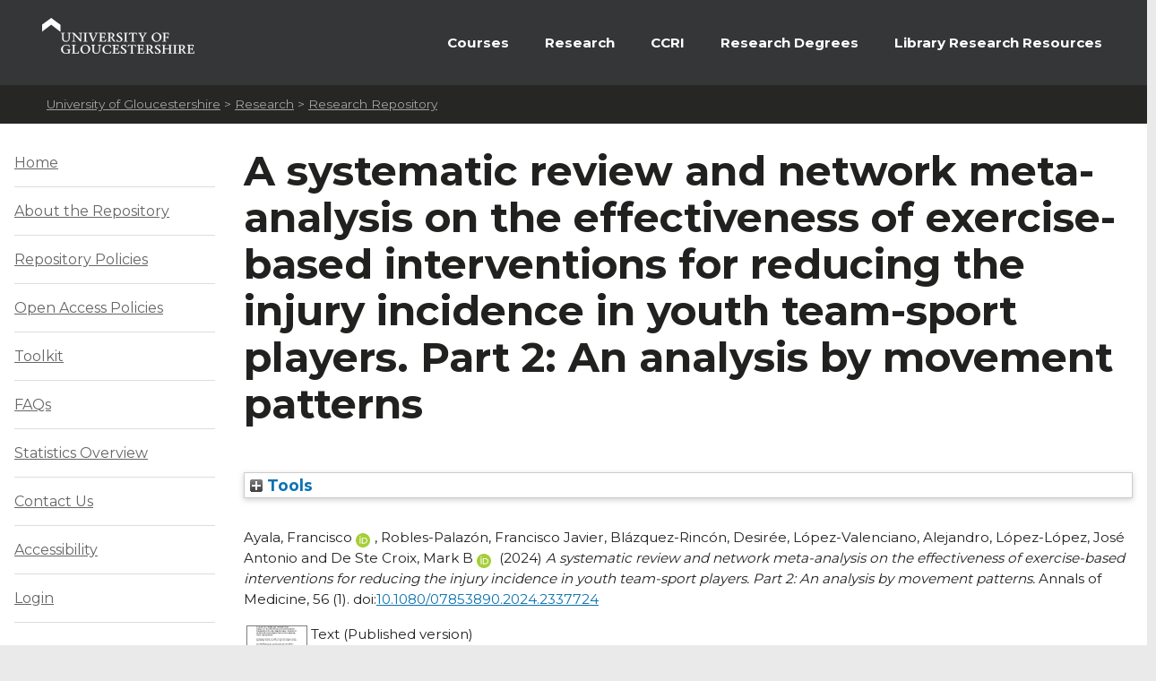

--- FILE ---
content_type: text/html; charset=utf-8
request_url: https://eprints.glos.ac.uk/13797/
body_size: 85022
content:
<!DOCTYPE html>
<html xmlns="http://www.w3.org/1999/xhtml" id="ctl00_Html1" __expr-val-dir="ltr" dir="ltr">



<head id="ctl00_Head1">
<meta http-equiv="X-UA-Compatible" content="IE=edge" />

<meta http-equiv="Content-Type" content="text/html; charset=utf-8" />
<meta http-equiv="Expires" content="0" />
 <title> A systematic review and network meta-analysis on the effectiveness of exercise-based interventions for reducing the injury incidence in youth team-sport players. Part 2: An analysis by movement patterns  - Research Repository</title>
	<!-- UOG Meta tags placeholder. -->
	
	
<meta name="description" content="The University of Gloucestershire has a vibrant academic community where creative research and cutting-edge scholarship are conducted at a high level. Our learning-led environment enables research to thrive, providing the best support for students." />
	
<meta name="keywords" content="degree, university, gloucestershire, cheltenham, gloucester, postgraduate, research," />

	
	<!-- UOG Geotags. -->
	
<meta name="geo.region" content="GB" />
<meta name="geo.placename" content="Cheltenham" />
<meta name="geo.position" content="51.887286;-2.08751" />
<meta name="ICBM" content="51.887286, -2.08751" />

	<!-- UOG Favicon -->
	<link rel="shortcut icon" href="/images/favicon.ico" type="image/x-icon" />
	
	<!-- MOSS CSS files - Note some CSS files are removed in live view to reduce HTTP requests and page size. -->
	
	<link rel="stylesheet" type="text/css" href="/style/controls.css" />




	
	<!-- UOG CSS files. -->
	<link rel="stylesheet" type="text/css" href="/style/RecruitmentMaster.css" />
	<link rel="stylesheet" type="text/css" href="/style/MediaWebParts_screen.css" />

	<!--
	MOSS JavaScript. This control produces links to several js files, some of which are removed using a control adaptor in live view. 2011-02-07 - Due to core.js being written outside of HEAD tag, ScriptLink name changed from init.js to core.js.
	-->
	<script type="text/javascript" language="javascript" src="/javascript/init.js">// <!-- No script --></script>




	<!-- UOG JavaScript files. -->
	<script type="text/javascript" src="/javascript/RecruitmentMaster.js">// <!-- No script --></script>
	<script type="text/javascript" src="/javascript/swfobject.js">// <!-- No script --></script>
	<!-- UOG jQuery and jQuery plugins. -->
	<script type="text/javascript" src="/javascript/jquery.min.js">// <!-- No script --></script>
	<script type="text/javascript" src="/javascript/jquery.colorbox-min.js">// <!-- No script --></script>
	<link rel="stylesheet" type="text/css" href="/style/colorbox.css" />
	<script type="text/javascript" src="/javascript/jquery.cycle.all.min.js">// <!-- No script --></script>

	<!-- Additional head content placeholder. -->
	
	<link rel="stylesheet" type="text/css" href="/style/WelcomePage_screen.css" media="all" />
	<link rel="stylesheet" type="text/css" href="/style/WelcomePage_print.css" media="print" />

	<meta name="eprints.eprintid" content="13797" />
<meta name="eprints.rev_number" content="103" />
<meta name="eprints.eprint_status" content="archive" />
<meta name="eprints.userid" content="13885" />
<meta name="eprints.dir" content="disk0/00/01/37/97" />
<meta name="eprints.datestamp" content="2024-03-07 16:17:13" />
<meta name="eprints.lastmod" content="2025-11-28 17:00:10" />
<meta name="eprints.status_changed" content="2024-03-07 16:17:13" />
<meta name="eprints.type" content="article" />
<meta name="eprints.metadata_visibility" content="show" />
<meta name="eprints.creators_name" content="Ayala, Francisco" />
<meta name="eprints.creators_name" content="Robles-Palazón, Francisco Javier" />
<meta name="eprints.creators_name" content="Blázquez-Rincón, Desirée" />
<meta name="eprints.creators_name" content="López-Valenciano, Alejandro" />
<meta name="eprints.creators_name" content="López-López, José Antonio" />
<meta name="eprints.creators_name" content="De Ste Croix, Mark B" />
<meta name="eprints.creators_id" content="fayalarodriguez@glos.ac.uk" />
<meta name="eprints.creators_id" content="mdestecroix@glos.ac.uk" />
<meta name="eprints.creators_orcid" content="0000-0003-2210-7389" />
<meta name="eprints.creators_orcid" content="0000-0001-9911-4355" />
<meta name="eprints.title" content="A systematic review and network meta-analysis on the effectiveness of exercise-based interventions for reducing the injury incidence in youth team-sport players. Part 2: An analysis by movement patterns" />
<meta name="eprints.ispublished" content="pub" />
<meta name="eprints.subjects" content="GV557_Sports" />
<meta name="eprints.subjects" content="RC1200" />
<meta name="eprints.divisions" content="sch_edu" />
<meta name="eprints.rpa" content="rpa_sew" />
<meta name="eprints.keywords" content="injury prevention, ankle, athletic motor skills, mechanics, adolescence, young athletes, soccer." />
<meta name="eprints.abstract" content="Objectives: The objectives of this network meta-analysis were: a) to estimate and compare the pooled effects of some injury prevention programs (IPPs) whose exercise-based components were categorized using a movement pattern-specific taxonomy on reducing overall and some specific body regions (lower extremity, thigh, knee, and ankle) injury incidences in youth team sport athletes, and b) to explore the individual effects of these components on the injury incidence rates (IIRs) previously mentioned.
Materials and Methods: Searches were performed in PubMed, Web of Science, SPORTDiscus, and Cochrane Library. Eligible criteria were: exercise-based interventions comprised of exercises involving athletic motor skill competencies and evaluated against a control group, overall IIRs were reported, and youth (≤ 19 years old) team sport players. For the current analysis, a taxonomy based on movement patterns was employed for exercise component identification (upper body pushing and pulling; lower body concentric and eccentric; core; mechanics; acceleration; and lower body stability). Pooled effects were calculated by Frequentist random effects pairwise and network meta-analyses.
Results: Nineteen studies were included. Most of the IPPs exhibit risk reduction when compared to their control groups on overall, lower extremity, and ankle injuries. Interventions comprised of lower body concentric and eccentric, core, mechanics, and lower body stability exercises were the most effective measures for reducing these injuries. None of the IPPs demonstrated to be effective for reducing thigh injuries, and contradictory results were found for knee injuries. Individual analysis at component level revealed that the lower body (bilateral and unilateral, concentric, and eccentric) component was the only one associated with a significant reduction on overall injuries.
Conclusions: Indirect evidence suggests that interventions incorporating lower body concentric and eccentric, core, mechanics, and lower body stability exercises might be the most effective for reducing overall, lower extremity, and ankle injuries in youth team sports." />
<meta name="eprints.date" content="2024-12-31" />
<meta name="eprints.date_type" content="published" />
<meta name="eprints.publisher" content="Taylor &amp; Francis" />
<meta name="eprints.id_number" content="10.1080/07853890.2024.2337724" />
<meta name="eprints.official_url" content="https://doi.org/10.1080/07853890.2024.2337724" />
<meta name="eprints.creators_browse_id" content="8479" />
<meta name="eprints.creators_browse_id" content="1569" />
<meta name="eprints.article_type" content="article" />
<meta name="eprints.uoa_2020" content="ref2021_c24" />
<meta name="eprints.full_text_status" content="public" />
<meta name="eprints.publication" content="Annals of Medicine" />
<meta name="eprints.volume" content="56" />
<meta name="eprints.number" content="1" />
<meta name="eprints.refereed" content="TRUE" />
<meta name="eprints.issn" content="0785-3890" />
<meta name="eprints.coversheets_dirty" content="FALSE" />
<meta name="eprints.item_issues2_id" content="duplicate_doi_13984" />
<meta name="eprints.item_issues2_id" content="duplicate_doi_13985" />
<meta name="eprints.item_issues2_id" content="duplicate_title_13985" />
<meta name="eprints.item_issues2_type" content="duplicate_doi" />
<meta name="eprints.item_issues2_type" content="duplicate_doi" />
<meta name="eprints.item_issues2_type" content="duplicate_title" />
<meta name="eprints.item_issues2_description" content="Duplicate Identification Number to 

&lt;a href=&quot;https://eprints.glos.ac.uk/cgi/users/home?screen=EPrint::View&amp;amp;eprintid=13984&quot;&gt;A systematic review and network meta-analysis on the effectiveness of exercise-based interventions for reducing the injury incidence in youth team-sport players. Part 2: an analysis by movement patterns.&lt;/a&gt;


&lt;br xmlns=&quot;http://www.w3.org/1999/xhtml&quot;/&gt;User Workarea, 

&lt;a href=&quot;https://eprints.glos.ac.uk/cgi/users/home?screen=User::View&amp;amp;userid=6903&quot;&gt;&lt;span xmlns=&quot;http://www.w3.org/1999/xhtml&quot; class=&quot;ep_name_citation&quot;&gt;&lt;span class=&quot;person_name&quot;&gt; Pubrouter&lt;/span&gt;&lt;/span&gt;&lt;/a&gt;

- 
[ &lt;a href=&quot;#&quot; onclick=&quot;return issues2_retire( 13984 );&quot; class=&quot;ep_issues2_retire&quot;&gt;Manage&lt;/a&gt; ] [ &lt;a href=&quot;#&quot; onclick=&quot;return issues2_compare( this, 13984 );&quot; class=&quot;ep_issues2_compare&quot;&gt;Compare &amp;amp; Merge&lt;/a&gt; ] [ &lt;a href=&quot;#&quot; onclick=&quot;if( issues2_ack( this ) ) { $(this).up(1).setStyle( { 'font-style': 'italic', 'color': '#bbbbbb' } ); }&quot; class=&quot;ep_issues2_ack&quot;&gt;Acknowledge&lt;/a&gt; ]" />
<meta name="eprints.item_issues2_description" content="Duplicate Identification Number to 

&lt;a href=&quot;https://eprints.glos.ac.uk/cgi/users/home?screen=EPrint::View&amp;amp;eprintid=13985&quot;&gt;A systematic review and network meta-analysis on the effectiveness of exercise-based interventions for reducing the injury incidence in youth team-sport players. Part 2: an analysis by movement patterns&lt;/a&gt;


&lt;br xmlns=&quot;http://www.w3.org/1999/xhtml&quot;/&gt;User Workarea, 

&lt;a href=&quot;https://eprints.glos.ac.uk/cgi/users/home?screen=User::View&amp;amp;userid=6903&quot;&gt;&lt;span xmlns=&quot;http://www.w3.org/1999/xhtml&quot; class=&quot;ep_name_citation&quot;&gt;&lt;span class=&quot;person_name&quot;&gt; Pubrouter&lt;/span&gt;&lt;/span&gt;&lt;/a&gt;

- 
[ &lt;a href=&quot;#&quot; onclick=&quot;return issues2_retire( 13985 );&quot; class=&quot;ep_issues2_retire&quot;&gt;Manage&lt;/a&gt; ] [ &lt;a href=&quot;#&quot; onclick=&quot;return issues2_compare( this, 13985 );&quot; class=&quot;ep_issues2_compare&quot;&gt;Compare &amp;amp; Merge&lt;/a&gt; ] [ &lt;a href=&quot;#&quot; onclick=&quot;if( issues2_ack( this ) ) { $(this).up(1).setStyle( { 'font-style': 'italic', 'color': '#bbbbbb' } ); }&quot; class=&quot;ep_issues2_ack&quot;&gt;Acknowledge&lt;/a&gt; ]" />
<meta name="eprints.item_issues2_description" content="Duplicate Title to 

&lt;a href=&quot;https://eprints.glos.ac.uk/cgi/users/home?screen=EPrint::View&amp;amp;eprintid=13985&quot;&gt;A systematic review and network meta-analysis on the effectiveness of exercise-based interventions for reducing the injury incidence in youth team-sport players. Part 2: an analysis by movement patterns&lt;/a&gt;


&lt;br xmlns=&quot;http://www.w3.org/1999/xhtml&quot;/&gt;User Workarea, 

&lt;a href=&quot;https://eprints.glos.ac.uk/cgi/users/home?screen=User::View&amp;amp;userid=6903&quot;&gt;&lt;span xmlns=&quot;http://www.w3.org/1999/xhtml&quot; class=&quot;ep_name_citation&quot;&gt;&lt;span class=&quot;person_name&quot;&gt; Pubrouter&lt;/span&gt;&lt;/span&gt;&lt;/a&gt;

- 
[ &lt;a href=&quot;#&quot; onclick=&quot;return issues2_retire( 13985 );&quot; class=&quot;ep_issues2_retire&quot;&gt;Manage&lt;/a&gt; ] [ &lt;a href=&quot;#&quot; onclick=&quot;return issues2_compare( this, 13985 );&quot; class=&quot;ep_issues2_compare&quot;&gt;Compare &amp;amp; Merge&lt;/a&gt; ] [ &lt;a href=&quot;#&quot; onclick=&quot;if( issues2_ack( this ) ) { $(this).up(1).setStyle( { 'font-style': 'italic', 'color': '#bbbbbb' } ); }&quot; class=&quot;ep_issues2_ack&quot;&gt;Acknowledge&lt;/a&gt; ]" />
<meta name="eprints.item_issues2_timestamp" content="2024-04-22 04:45:54" />
<meta name="eprints.item_issues2_timestamp" content="2024-04-22 04:45:54" />
<meta name="eprints.item_issues2_timestamp" content="2024-04-22 04:45:54" />
<meta name="eprints.item_issues2_status" content="discovered" />
<meta name="eprints.item_issues2_status" content="discovered" />
<meta name="eprints.item_issues2_status" content="discovered" />
<meta name="eprints.dates_date" content="2024-12-31" />
<meta name="eprints.dates_date" content="2024-04-13" />
<meta name="eprints.dates_date" content="2024-02-29" />
<meta name="eprints.dates_date_type" content="published" />
<meta name="eprints.dates_date_type" content="published_online" />
<meta name="eprints.dates_date_type" content="accepted" />
<meta name="eprints.hoa_compliant" content="511" />
<meta name="eprints.hoa_ref_pan" content="CD" />
<meta name="eprints.hoa_date_acc" content="2024-02-29" />
<meta name="eprints.hoa_date_pub" content="2024-04-13" />
<meta name="eprints.hoa_date_fcd" content="2024-03-05" />
<meta name="eprints.hoa_date_foa" content="2024-03-07" />
<meta name="eprints.hoa_version_fcd" content="AM" />
<meta name="eprints.hoa_exclude" content="FALSE" />
<meta name="eprints.hoa_gold" content="TRUE" />
<meta name="eprints.rioxx2_license_ref_input_license_ref" content="http://creativecommons.org/licenses/by-nc-nd/4.0" />
<meta name="eprints.rioxx2_license_ref_input_start_date" content="2024-03-07" />
<meta name="eprints.rioxx2_project_input_project" content="PID2020-115886RB-I00, PID2019-104033GA-I00" />
<meta name="eprints.rioxx2_project_input_project" content="PID2020-115886RB-I00,  PID2019-104033GA-I00" />
<meta name="eprints.rioxx2_project_input_project" content="PID2020-1158PID2020-115886RB-I00),6RB-I00, PID2019-104033GA-I00" />
<meta name="eprints.rioxx2_project_input_funder_name" content="European Regional Development Fund" />
<meta name="eprints.rioxx2_project_input_funder_name" content="Spanish Ministry of Science and Innovation" />
<meta name="eprints.rioxx2_project_input_funder_name" content="State Research Agency (AEI)" />
<meta name="eprints.rioxx2_project_input_funder_id" content="0000-0004-6091-0209" />
<meta name="eprints.rioxx2_project_input_funder_id" content="none provided" />
<meta name="eprints.rioxx2_project_input_funder_id" content="none provided" />
<meta name="eprints.citation" content="  Ayala, Francisco ORCID logoORCID: https://orcid.org/0000-0003-2210-7389 &lt;https://orcid.org/0000-0003-2210-7389&gt;, Robles-Palazón, Francisco Javier, Blázquez-Rincón, Desirée, López-Valenciano, Alejandro, López-López, José Antonio and De Ste Croix, Mark B ORCID logoORCID: https://orcid.org/0000-0001-9911-4355 &lt;https://orcid.org/0000-0001-9911-4355&gt;  (2024) A systematic review and network meta-analysis on the effectiveness of exercise-based interventions for reducing the injury incidence in youth team-sport players. Part 2: An analysis by movement patterns.  Annals of Medicine, 56 (1).   doi:10.1080/07853890.2024.2337724 &lt;https://doi.org/10.1080/07853890.2024.2337724&gt;     " />
<meta name="eprints.document_url" content="https://eprints.glos.ac.uk/13797/170/13797%20de%20Ste%20Croix%20%282024%29%20A%20systematic%20review%20and%20network%20meta-analysis.pdf" />
<meta name="eprints.document_url" content="https://eprints.glos.ac.uk/13797/1/13797%20Ayala%20et%20al%20%282024%29%20A%20systematic%20review%20and%20network%20meta-analysis%20on.pdf" />
<meta name="eprints.document_url" content="https://eprints.glos.ac.uk/13797/3/Supplementary%20file%201.pdf" />
<meta name="eprints.document_url" content="https://eprints.glos.ac.uk/13797/4/Supplementary%20file%202.pdf" />
<meta name="eprints.document_url" content="https://eprints.glos.ac.uk/13797/5/Supplementary%20file%203.pdf" />
<meta name="eprints.document_url" content="https://eprints.glos.ac.uk/13797/6/Supplementary%20file%204.pdf" />
<meta name="eprints.document_url" content="https://eprints.glos.ac.uk/13797/7/Supplementary%20file%205.pdf" />
<link href="http://purl.org/DC/elements/1.0/" rel="schema.DC" />
<meta name="DC.relation" content="https://eprints.glos.ac.uk/13797/" />
<meta name="DC.title" content="A systematic review and network meta-analysis on the effectiveness of exercise-based interventions for reducing the injury incidence in youth team-sport players. Part 2: An analysis by movement patterns" />
<meta name="DC.creator" content="Ayala, Francisco" />
<meta name="DC.creator" content="Robles-Palazón, Francisco Javier" />
<meta name="DC.creator" content="Blázquez-Rincón, Desirée" />
<meta name="DC.creator" content="López-Valenciano, Alejandro" />
<meta name="DC.creator" content="López-López, José Antonio" />
<meta name="DC.creator" content="De Ste Croix, Mark B" />
<meta name="DC.subject" content="GV557 Sports" />
<meta name="DC.subject" content="RC1200 Sports Medicine" />
<meta name="DC.description" content="Objectives: The objectives of this network meta-analysis were: a) to estimate and compare the pooled effects of some injury prevention programs (IPPs) whose exercise-based components were categorized using a movement pattern-specific taxonomy on reducing overall and some specific body regions (lower extremity, thigh, knee, and ankle) injury incidences in youth team sport athletes, and b) to explore the individual effects of these components on the injury incidence rates (IIRs) previously mentioned.
Materials and Methods: Searches were performed in PubMed, Web of Science, SPORTDiscus, and Cochrane Library. Eligible criteria were: exercise-based interventions comprised of exercises involving athletic motor skill competencies and evaluated against a control group, overall IIRs were reported, and youth (≤ 19 years old) team sport players. For the current analysis, a taxonomy based on movement patterns was employed for exercise component identification (upper body pushing and pulling; lower body concentric and eccentric; core; mechanics; acceleration; and lower body stability). Pooled effects were calculated by Frequentist random effects pairwise and network meta-analyses.
Results: Nineteen studies were included. Most of the IPPs exhibit risk reduction when compared to their control groups on overall, lower extremity, and ankle injuries. Interventions comprised of lower body concentric and eccentric, core, mechanics, and lower body stability exercises were the most effective measures for reducing these injuries. None of the IPPs demonstrated to be effective for reducing thigh injuries, and contradictory results were found for knee injuries. Individual analysis at component level revealed that the lower body (bilateral and unilateral, concentric, and eccentric) component was the only one associated with a significant reduction on overall injuries.
Conclusions: Indirect evidence suggests that interventions incorporating lower body concentric and eccentric, core, mechanics, and lower body stability exercises might be the most effective for reducing overall, lower extremity, and ankle injuries in youth team sports." />
<meta name="DC.publisher" content="Taylor &amp; Francis" />
<meta name="DC.date" content="2024-12-31" />
<meta name="DC.type" content="Article" />
<meta name="DC.type" content="PeerReviewed" />
<meta name="DC.format" content="text" />
<meta name="DC.language" content="en" />
<meta name="DC.rights" content="cc_by_nc_4" />
<meta name="DC.identifier" content="https://eprints.glos.ac.uk/13797/170/13797%20de%20Ste%20Croix%20%282024%29%20A%20systematic%20review%20and%20network%20meta-analysis.pdf" />
<meta name="DC.format" content="text" />
<meta name="DC.language" content="en" />
<meta name="DC.rights" content="cc_by_nc_nd_4" />
<meta name="DC.identifier" content="https://eprints.glos.ac.uk/13797/1/13797%20Ayala%20et%20al%20%282024%29%20A%20systematic%20review%20and%20network%20meta-analysis%20on.pdf" />
<meta name="DC.format" content="text" />
<meta name="DC.language" content="en" />
<meta name="DC.rights" content="cc_by_nc_nd_4" />
<meta name="DC.identifier" content="https://eprints.glos.ac.uk/13797/3/Supplementary%20file%201.pdf" />
<meta name="DC.format" content="text" />
<meta name="DC.language" content="en" />
<meta name="DC.rights" content="cc_by_nc_nd_4" />
<meta name="DC.identifier" content="https://eprints.glos.ac.uk/13797/4/Supplementary%20file%202.pdf" />
<meta name="DC.format" content="text" />
<meta name="DC.language" content="en" />
<meta name="DC.rights" content="cc_by_nc_nd_4" />
<meta name="DC.identifier" content="https://eprints.glos.ac.uk/13797/5/Supplementary%20file%203.pdf" />
<meta name="DC.format" content="text" />
<meta name="DC.language" content="en" />
<meta name="DC.rights" content="cc_by_nc_nd_4" />
<meta name="DC.identifier" content="https://eprints.glos.ac.uk/13797/6/Supplementary%20file%204.pdf" />
<meta name="DC.format" content="text" />
<meta name="DC.language" content="en" />
<meta name="DC.rights" content="cc_by_nc_nd_4" />
<meta name="DC.identifier" content="https://eprints.glos.ac.uk/13797/7/Supplementary%20file%205.pdf" />
<meta name="DC.identifier" content="  Ayala, Francisco ORCID logoORCID: https://orcid.org/0000-0003-2210-7389 &lt;https://orcid.org/0000-0003-2210-7389&gt;, Robles-Palazón, Francisco Javier, Blázquez-Rincón, Desirée, López-Valenciano, Alejandro, López-López, José Antonio and De Ste Croix, Mark B ORCID logoORCID: https://orcid.org/0000-0001-9911-4355 &lt;https://orcid.org/0000-0001-9911-4355&gt;  (2024) A systematic review and network meta-analysis on the effectiveness of exercise-based interventions for reducing the injury incidence in youth team-sport players. Part 2: An analysis by movement patterns.  Annals of Medicine, 56 (1).   doi:10.1080/07853890.2024.2337724 &lt;https://doi.org/10.1080/07853890.2024.2337724&gt;     " />
<meta name="DC.relation" content="https://doi.org/10.1080/07853890.2024.2337724" />
<meta name="DC.relation" content="10.1080/07853890.2024.2337724" />
<meta name="DC.identifier" content="10.1080/07853890.2024.2337724" />
<!-- Highwire Press meta tags -->
<meta name="citation_title" content="A systematic review and network meta-analysis on the effectiveness of exercise-based interventions for reducing the injury incidence in youth team-sport players. Part 2: An analysis by movement patterns" />
<meta name="citation_author" content="Ayala, Francisco" />
<meta name="citation_author" content="Robles-Palazón, Francisco Javier" />
<meta name="citation_author" content="Blázquez-Rincón, Desirée" />
<meta name="citation_author" content="López-Valenciano, Alejandro" />
<meta name="citation_author" content="López-López, José Antonio" />
<meta name="citation_author" content="De Ste Croix, Mark B" />
<meta name="citation_publication_date" content="2024/04/13" />
<meta name="citation_online_date" content="2024/03/07" />
<meta name="citation_journal_title" content="Annals of Medicine" />
<meta name="citation_issn" content="0785-3890" />
<meta name="citation_volume" content="56" />
<meta name="citation_issue" content="1" />
<meta name="citation_pdf_url" content="https://eprints.glos.ac.uk/13797/170/13797%20de%20Ste%20Croix%20%282024%29%20A%20systematic%20review%20and%20network%20meta-analysis.pdf" />
<meta name="citation_pdf_url" content="https://eprints.glos.ac.uk/13797/1/13797%20Ayala%20et%20al%20%282024%29%20A%20systematic%20review%20and%20network%20meta-analysis%20on.pdf" />
<meta name="citation_pdf_url" content="https://eprints.glos.ac.uk/13797/3/Supplementary%20file%201.pdf" />
<meta name="citation_pdf_url" content="https://eprints.glos.ac.uk/13797/4/Supplementary%20file%202.pdf" />
<meta name="citation_pdf_url" content="https://eprints.glos.ac.uk/13797/5/Supplementary%20file%203.pdf" />
<meta name="citation_pdf_url" content="https://eprints.glos.ac.uk/13797/6/Supplementary%20file%204.pdf" />
<meta name="citation_pdf_url" content="https://eprints.glos.ac.uk/13797/7/Supplementary%20file%205.pdf" />
<meta name="citation_date" content="2024/04/13" />
<meta name="citation_cover_date" content="2024/04/13" />
<meta name="citation_publisher" content="Taylor &amp; Francis" />
<meta name="citation_abstract" content="Objectives: The objectives of this network meta-analysis were: a) to estimate and compare the pooled effects of some injury prevention programs (IPPs) whose exercise-based components were categorized using a movement pattern-specific taxonomy on reducing overall and some specific body regions (lower extremity, thigh, knee, and ankle) injury incidences in youth team sport athletes, and b) to explore the individual effects of these components on the injury incidence rates (IIRs) previously mentioned.
Materials and Methods: Searches were performed in PubMed, Web of Science, SPORTDiscus, and Cochrane Library. Eligible criteria were: exercise-based interventions comprised of exercises involving athletic motor skill competencies and evaluated against a control group, overall IIRs were reported, and youth (≤ 19 years old) team sport players. For the current analysis, a taxonomy based on movement patterns was employed for exercise component identification (upper body pushing and pulling; lower body concentric and eccentric; core; mechanics; acceleration; and lower body stability). Pooled effects were calculated by Frequentist random effects pairwise and network meta-analyses.
Results: Nineteen studies were included. Most of the IPPs exhibit risk reduction when compared to their control groups on overall, lower extremity, and ankle injuries. Interventions comprised of lower body concentric and eccentric, core, mechanics, and lower body stability exercises were the most effective measures for reducing these injuries. None of the IPPs demonstrated to be effective for reducing thigh injuries, and contradictory results were found for knee injuries. Individual analysis at component level revealed that the lower body (bilateral and unilateral, concentric, and eccentric) component was the only one associated with a significant reduction on overall injuries.
Conclusions: Indirect evidence suggests that interventions incorporating lower body concentric and eccentric, core, mechanics, and lower body stability exercises might be the most effective for reducing overall, lower extremity, and ankle injuries in youth team sports." />
<meta name="citation_language" content="en" />
<meta name="citation_keywords" content="injury prevention; ankle; athletic motor skills; mechanics; adolescence; young athletes; soccer.; GV557 Sports; RC1200 Sports Medicine" />
<!-- PRISM meta tags -->
<link href="https://www.w3.org/submissions/2020/SUBM-prism-20200910/" rel="schema.prism" />
<meta name="prism.dateReceived" content="2024-03-07T16:17:13" />
<meta name="prism.modificationDate" content="2025-11-28T17:00:10" />
<meta name="prism.issn" content="0785-3890" />
<meta name="prism.publicationName" content="Annals of Medicine" />
<meta name="prism.volume" content="56" />
<meta name="prism.number" content="1" />
<meta name="prism.link" content="https://doi.org/10.1080/07853890.2024.2337724" />
<meta name="prism.keyword" content="injury prevention" />
<meta name="prism.keyword" content="ankle" />
<meta name="prism.keyword" content="athletic motor skills" />
<meta name="prism.keyword" content="mechanics" />
<meta name="prism.keyword" content="adolescence" />
<meta name="prism.keyword" content="young athletes" />
<meta name="prism.keyword" content="soccer." />
<meta name="prism.keyword" content="GV557 Sports" />
<meta name="prism.keyword" content="RC1200 Sports Medicine" />
<link href="https://eprints.glos.ac.uk/13797/" rel="canonical" />
<link type="text/n3" title="RDF+N3" href="https://eprints.glos.ac.uk/cgi/export/eprint/13797/RDFN3/glos-eprint-13797.n3" rel="alternate" />
<link type="text/plain; charset=utf-8" title="Simple Metadata" href="https://eprints.glos.ac.uk/cgi/export/eprint/13797/Simple/glos-eprint-13797.txt" rel="alternate" />
<link type="text/plain" title="Reference Manager" href="https://eprints.glos.ac.uk/cgi/export/eprint/13797/RIS/glos-eprint-13797.ris" rel="alternate" />
<link type="text/plain; charset=utf-8" title="OpenURL ContextObject in Span" href="https://eprints.glos.ac.uk/cgi/export/eprint/13797/COinS/glos-eprint-13797.txt" rel="alternate" />
<link type="text/plain; charset=utf-8" title="BibTeX" href="https://eprints.glos.ac.uk/cgi/export/eprint/13797/BibTeX/glos-eprint-13797.bib" rel="alternate" />
<link type="text/xml; charset=utf-8" title="MODS" href="https://eprints.glos.ac.uk/cgi/export/eprint/13797/MODS/glos-eprint-13797.xml" rel="alternate" />
<link type="text/csv; charset=utf-8" title="Multiline CSV" href="https://eprints.glos.ac.uk/cgi/export/eprint/13797/CSV/glos-eprint-13797.csv" rel="alternate" />
<link type="text/xml; charset=utf-8" title="METS" href="https://eprints.glos.ac.uk/cgi/export/eprint/13797/METS/glos-eprint-13797.xml" rel="alternate" />
<link type="text/xml; charset=utf-8" title="OpenURL ContextObject" href="https://eprints.glos.ac.uk/cgi/export/eprint/13797/ContextObject/glos-eprint-13797.xml" rel="alternate" />
<link type="text/xml; charset=utf-8" title="RIOXX2 XML" href="https://eprints.glos.ac.uk/cgi/export/eprint/13797/RIOXX2/glos-eprint-13797.xml" rel="alternate" />
<link type="text/plain; charset=utf-8" title="EndNote" href="https://eprints.glos.ac.uk/cgi/export/eprint/13797/EndNote/glos-eprint-13797.enw" rel="alternate" />
<link type="text/html; charset=utf-8" title="HTML Citation" href="https://eprints.glos.ac.uk/cgi/export/eprint/13797/HTML/glos-eprint-13797.html" rel="alternate" />
<link type="text/plain; charset=utf-8" title="ASCII Citation" href="https://eprints.glos.ac.uk/cgi/export/eprint/13797/Text/glos-eprint-13797.txt" rel="alternate" />
<link type="text/xml; charset=utf-8" title="MPEG-21 DIDL" href="https://eprints.glos.ac.uk/cgi/export/eprint/13797/DIDL/glos-eprint-13797.xml" rel="alternate" />
<link type="text/plain; charset=utf-8" title="Dublin Core" href="https://eprints.glos.ac.uk/cgi/export/eprint/13797/DC/glos-eprint-13797.txt" rel="alternate" />
<link type="text/plain" title="RDF+N-Triples" href="https://eprints.glos.ac.uk/cgi/export/eprint/13797/RDFNT/glos-eprint-13797.nt" rel="alternate" />
<link type="application/rdf+xml" title="RDF+XML" href="https://eprints.glos.ac.uk/cgi/export/eprint/13797/RDFXML/glos-eprint-13797.rdf" rel="alternate" />
<link type="text/plain" title="RefWorks" href="https://eprints.glos.ac.uk/cgi/export/eprint/13797/RefWorks/glos-eprint-13797.ref" rel="alternate" />
<link type="application/vnd.eprints.data+xml; charset=utf-8" title="EP3 XML" href="https://eprints.glos.ac.uk/cgi/export/eprint/13797/XML/glos-eprint-13797.xml" rel="alternate" />
<link type="text/plain" title="Refer" href="https://eprints.glos.ac.uk/cgi/export/eprint/13797/Refer/glos-eprint-13797.refer" rel="alternate" />
<link type="application/json; charset=utf-8" title="JSON" href="https://eprints.glos.ac.uk/cgi/export/eprint/13797/JSON/glos-eprint-13797.js" rel="alternate" />
<link href="https://eprints.glos.ac.uk/" rel="Top" />
    <link href="https://eprints.glos.ac.uk/sword-app/servicedocument" rel="Sword" />
    <link href="https://eprints.glos.ac.uk/id/contents" rel="SwordDeposit" />
    <link href="https://eprints.glos.ac.uk/cgi/search" type="text/html" rel="Search" />
    <link href="https://eprints.glos.ac.uk/cgi/opensearchdescription" type="application/opensearchdescription+xml" title="Research Repository" rel="Search" />
    <script type="text/javascript">
// <![CDATA[
var eprints_http_root = "https://eprints.glos.ac.uk";
var eprints_http_cgiroot = "https://eprints.glos.ac.uk/cgi";
var eprints_oai_archive_id = "eprints.glos.ac.uk";
var eprints_logged_in = false;
var eprints_logged_in_userid = 0; 
var eprints_logged_in_username = ""; 
var eprints_logged_in_usertype = ""; 
var eprints_lang_id = "en";
// ]]></script>
    <style type="text/css">.ep_logged_in { display: none }</style>
    <link href="/style/auto-3.4.6.css?1769169555" type="text/css" rel="stylesheet" />
    <script src="/javascript/auto-3.4.6.js?1769169664" type="text/javascript">
//padder
</script>
    <!--[if lte IE 6]>
        <link rel="stylesheet" type="text/css" href="/style/ie6.css" />
   <![endif]-->
    <meta content="EPrints 3.4.6" name="Generator" />
    <meta content="text/html; charset=UTF-8" http-equiv="Content-Type" />
    <meta content="en" http-equiv="Content-Language" />
    

</head>

<body>

	
	

		

		<noscript><div class="uogNoScriptMessage">To use the full functionality of this website it is recommended that your browser is Javascript enabled. <a href="http://www.activatejavascript.org/" target="_blank">How to enable Javascript.</a></div></noscript>
		
		<ul id="uogSkipLinksOffScreen">
			<li><a href="#uogMainContentWrapper" accesskey="s">Skip to main content [s]</a></li>
		</ul>
		
		<div id="uogPageWrapper">

			<div id="uogHeaderWrapper">
				<div id="uogHeaderLogo">
					<a href="http://www.glos.ac.uk/" title="Navigate to the University of Gloucestershire Homepage" accesskey="1"><img src="/images/UOGLogo.gif" alt="University of Gloucestershire" /></a>
				</div>
				<div id="uogHeaderSearchAreaWrapper">
				<!--	
					<div id="uogHeaderNavigation">
						<ul>
							<li class="uogHeaderNavigationFirstListItem"><a href="https://infonet.glos.ac.uk/" title="The starting point for current students and members of staff">Infonet</a> (For Students and Staff)</li>
							<li><a href="http://insight.glos.ac.uk/" title="Navigate to Insight - University of Gloucestershire Homepage">Insight</a></li>
							<li><a href="/contact" title="Go to a list of general contact details" accesskey="9">Contact Us</a></li>
							<li><a href="/siteinformation/Pages/help.aspx" title="Help with using this site" accesskey="6">Help</a></li>
						</ul>
					</div>
					<div id="uogHeaderSearch" onkeypress="javascript:return WebForm_FireDefaultButton(event, 'uogHeaderSearchButton')">
						<label for="uogHeaderSearchText" class=".uogHideInPosition">Search:</label>
						<input type="text" value="Search" name="uogHeaderSearchText" id="uogHeaderSearchText" class="uogHeaderSearchInputBox" onfocus="if(this.value=='Search')this.value='';" onblur="if(this.value=='')this.value='Search'" accesskey="4" />
						<button type="button" name="uogHeaderSearchButton" id="uogHeaderSearchButton" onclick="parent.location='/siteinformation/Pages/search.aspx?k=' + theForm.uogHeaderSearchText.value;return false;"><span class="uogHideInPosition">Search</span></button>
					</div> --><!-- End: uogHeaderSearch -->
				</div><!-- End: uogHeaderSearchAreaWrapper -->
				<div class="uogClearer"></div>
			</div><!-- End: uogHeaderWrapper -->

			
			<div id="uogMainNavigationWrapper">
				<div id="mainNav">
					<ul id="nav">
<!--					<li><a class="navLink">&#160;&#160;&#160;</a></li>-->
						<li><a href="https://www.glos.ac.uk/courses/study_levels/pgr/?orderby=title&amp;order=asc&amp;post_type=course" class="navLink">Courses</a></li>
						<li><a href="http://www.glos.ac.uk/research/Pages/research.aspx" class="navLink">Research</a></li>			
						
						<li><a href="http://www.ccri.ac.uk/" class="navLink">CCRI</a></li>
						<li><a href="https://www.glos.ac.uk/study/postgraduate-research-degrees/" class="navLink">Research Degrees</a></li>
						<li class="uogLastItem"><a href="https://connectglosac.sharepoint.com/sites/pg-research/SitePages/Research-resources.aspx " class="navLink">Library Research Resources</a></li>
					</ul>
					<div class="uogClearer"></div>
				</div>
			</div><!-- End: uogMainNavigationWrapper -->
			
			<div id="uogBreadcrumbsWrapper">
				<div id="uogMossBreadcrumbs">
					<!-- MOSS Breadcrumbs. -->
					
					<strong>You are here : </strong>
					<span id="ctl00_PlaceHolderTitleBreadcrumb_siteMapPath">
					
					<span><a class="ms-sitemapdirectional" href="http://www.glos.ac.uk/">University of Gloucestershire</a></span>
					<span> &gt; </span>					
					<span><a class="ms-sitemapdirectional" href="http://www.glos.ac.uk/research/pages/research.aspx">Research</a></span>
					<span> &gt; </span>

					<a href="/"><span class="breadcrumbCurrent">Research Repository</span></a>
					<a id="ctl00_PlaceHolderTitleBreadcrumb_siteMapPath_SkipLink"></a>
					
					</span>
				</div>
			</div>

			<div id="uogMainContentWrapper">
				<!-- Page content placeholder. -->
				

	
	
	

	<div id="uogWelcomePage2Wrapper">
		
		<div id="uogWelcomePage2MainAndRightColumnWrapper">

		<h1 class="ep_tm_pagetitle">
                  

A systematic review and network meta-analysis on the effectiveness of exercise-based interventions for reducing the injury incidence in youth team-sport players. Part 2: An analysis by movement patterns


                </h1>

		<div class="ep_summary_content"><div class="ep_summary_content_top"><div id="ep_summary_box_3" class="ep_summary_box ep_plugin_summary_box_tools"><div class="ep_summary_box_title"><div class="ep_no_js">Tools</div><div id="ep_summary_box_3_colbar" class="ep_only_js" style="display: none"><a href="#" class="ep_box_collapse_link" onclick="EPJS_blur(event); EPJS_toggleSlideScroll('ep_summary_box_3_content',true,'ep_summary_box_3');EPJS_toggle('ep_summary_box_3_colbar',true);EPJS_toggle('ep_summary_box_3_bar',false);return false"><img alt="-" border="0" src="/style/images/minus.png" /> Tools</a></div><div id="ep_summary_box_3_bar" class="ep_only_js"><a href="#" class="ep_box_collapse_link" onclick="EPJS_blur(event); EPJS_toggleSlideScroll('ep_summary_box_3_content',false,'ep_summary_box_3');EPJS_toggle('ep_summary_box_3_colbar',false);EPJS_toggle('ep_summary_box_3_bar',true);return false"><img alt="+" border="0" src="/style/images/plus.png" /> Tools</a></div></div><div id="ep_summary_box_3_content" class="ep_summary_box_body" style="display: none"><div id="ep_summary_box_3_content_inner"><div style="margin-bottom: 1em" class="ep_block"><form accept-charset="utf-8" action="https://eprints.glos.ac.uk/cgi/export_redirect" method="get">
  <input name="eprintid" type="hidden" id="eprintid" value="13797" />
  <select name="format" aria-labelledby="box_tools_export_button">
    <option value="RDFN3">RDF+N3</option>
    <option value="Simple">Simple Metadata</option>
    <option value="RIS">Reference Manager</option>
    <option value="COinS">OpenURL ContextObject in Span</option>
    <option value="BibTeX">BibTeX</option>
    <option value="MODS">MODS</option>
    <option value="CSV">Multiline CSV</option>
    <option value="METS">METS</option>
    <option value="ContextObject">OpenURL ContextObject</option>
    <option value="RIOXX2">RIOXX2 XML</option>
    <option value="EndNote">EndNote</option>
    <option value="HTML">HTML Citation</option>
    <option value="Text">ASCII Citation</option>
    <option value="DIDL">MPEG-21 DIDL</option>
    <option value="DC">Dublin Core</option>
    <option value="RDFNT">RDF+N-Triples</option>
    <option value="RDFXML">RDF+XML</option>
    <option value="RefWorks">RefWorks</option>
    <option value="XML">EP3 XML</option>
    <option value="Refer">Refer</option>
    <option value="JSON">JSON</option>
  </select>
  <input type="submit" id="box_tools_export_button" class="ep_form_action_button" value="Export" />
</form></div><div class="addtoany_share_buttons"><a target="_blank" href="https://www.addtoany.com/share?linkurl=https://eprints.glos.ac.uk/id/eprint/13797&amp;title=A systematic review and network meta-analysis on the effectiveness of exercise-based interventions for reducing the injury incidence in youth team-sport players. Part 2: An analysis by movement patterns"><img alt="Add to Any" class="ep_form_action_button" src="/images/shareicon/a2a.svg" /></a><a target="_blank" href="https://www.addtoany.com/add_to/twitter?linkurl=https://eprints.glos.ac.uk/id/eprint/13797&amp;linkname=A systematic review and network meta-analysis on the effectiveness of exercise-based interventions for reducing the injury incidence in youth team-sport players. Part 2: An analysis by movement patterns"><img alt="Add to Twitter" class="ep_form_action_button" src="/images/shareicon/twitter.svg" /></a><a target="_blank" href="https://www.addtoany.com/add_to/facebook?linkurl=https://eprints.glos.ac.uk/id/eprint/13797&amp;linkname=A systematic review and network meta-analysis on the effectiveness of exercise-based interventions for reducing the injury incidence in youth team-sport players. Part 2: An analysis by movement patterns"><img alt="Add to Facebook" class="ep_form_action_button" src="/images/shareicon/facebook.svg" /></a><a target="_blank" href="https://www.addtoany.com/add_to/linkedin?linkurl=https://eprints.glos.ac.uk/id/eprint/13797&amp;linkname=A systematic review and network meta-analysis on the effectiveness of exercise-based interventions for reducing the injury incidence in youth team-sport players. Part 2: An analysis by movement patterns"><img alt="Add to Linkedin" class="ep_form_action_button" src="/images/shareicon/linkedin.svg" /></a><a target="_blank" href="https://www.addtoany.com/add_to/pinterest?linkurl=https://eprints.glos.ac.uk/id/eprint/13797&amp;linkname=A systematic review and network meta-analysis on the effectiveness of exercise-based interventions for reducing the injury incidence in youth team-sport players. Part 2: An analysis by movement patterns"><img alt="Add to Pinterest" class="ep_form_action_button" src="/images/shareicon/pinterest.svg" /></a><a target="_blank" href="https://www.addtoany.com/add_to/email?linkurl=https://eprints.glos.ac.uk/id/eprint/13797&amp;linkname=A systematic review and network meta-analysis on the effectiveness of exercise-based interventions for reducing the injury incidence in youth team-sport players. Part 2: An analysis by movement patterns"><img alt="Add to Email" class="ep_form_action_button" src="/images/shareicon/email.svg" /></a></div></div></div></div></div><div class="ep_summary_content_left"></div><div class="ep_summary_content_right"></div><div class="ep_summary_content_main">

  <p style="margin-bottom: 1em">
    


    <span class="person orcid-person"><span class="person_name">Ayala, Francisco</span> <a target="_blank" href="https://orcid.org/0000-0003-2210-7389" class="orcid"><img alt="ORCID logo" class="orcid-icon" src="/images/orcid_id.svg" /><span class="orcid-tooltip">ORCID: https://orcid.org/0000-0003-2210-7389</span></a></span>, <span class="person"><span class="person_name">Robles-Palazón, Francisco Javier</span></span>, <span class="person"><span class="person_name">Blázquez-Rincón, Desirée</span></span>, <span class="person"><span class="person_name">López-Valenciano, Alejandro</span></span>, <span class="person"><span class="person_name">López-López, José Antonio</span></span> and <span class="person orcid-person"><span class="person_name">De Ste Croix, Mark B</span> <a target="_blank" href="https://orcid.org/0000-0001-9911-4355" class="orcid"><img alt="ORCID logo" class="orcid-icon" src="/images/orcid_id.svg" /><span class="orcid-tooltip">ORCID: https://orcid.org/0000-0001-9911-4355</span></a></span>
  

(2024)

<em>A systematic review and network meta-analysis on the effectiveness of exercise-based interventions for reducing the injury incidence in youth team-sport players. Part 2: An analysis by movement patterns.</em>


    Annals of Medicine, 56 (1).
    
     doi:<a target="_blank" href="https://doi.org/10.1080/07853890.2024.2337724">10.1080/07853890.2024.2337724</a>
  


  



  </p>

  

  

    
  
    
      
      <table>
        
          <tr>
            <td valign="top" align="right"><a onmouseover="EPJS_ShowPreview( event, 'doc_preview_296992', 'right' );" class="ep_document_link" href="https://eprints.glos.ac.uk/13797/170/13797%20de%20Ste%20Croix%20%282024%29%20A%20systematic%20review%20and%20network%20meta-analysis.pdf" onmouseout="EPJS_HidePreview( event, 'doc_preview_296992', 'right' );" onfocus="EPJS_ShowPreview( event, 'doc_preview_296992', 'right' );" onblur="EPJS_HidePreview( event, 'doc_preview_296992', 'right' );"><img alt="[thumbnail of Published version]" border="0" title="Published version" class="ep_doc_icon" src="https://eprints.glos.ac.uk/13797/170.hassmallThumbnailVersion/13797%20de%20Ste%20Croix%20%282024%29%20A%20systematic%20review%20and%20network%20meta-analysis.pdf" /></a><div class="ep_preview" id="doc_preview_296992"><div><div><span><img alt="" border="0" id="doc_preview_296992_img" class="ep_preview_image" src="https://eprints.glos.ac.uk/13797/170.haspreviewThumbnailVersion/13797%20de%20Ste%20Croix%20%282024%29%20A%20systematic%20review%20and%20network%20meta-analysis.pdf" /><div class="ep_preview_title">Preview</div></span></div></div></div></td>
            <td valign="top">
              

<!-- document citation -->


<span class="ep_document_citation">
<span class="document_format">Text (Published version)</span>
<br /><span class="document_filename">13797 de Ste Croix (2024) A systematic review and network meta-analysis.pdf</span>
 - Published Version


  <br />Available under License <a href="http://creativecommons.org/licenses/by-nc/4.0/">Creative Commons Attribution Non-commercial 4.0</a>.

</span>

<br />
              <a href="https://eprints.glos.ac.uk/13797/170/13797%20de%20Ste%20Croix%20%282024%29%20A%20systematic%20review%20and%20network%20meta-analysis.pdf" class="ep_document_link">Download (2MB)</a>
              
			  
			  | <a title="   Text (Published version) &lt;https://eprints.glos.ac.uk/13797/170/13797%20de%20Ste%20Croix%20%282024%29%20A%20systematic%20review%20and%20network%20meta-analysis.pdf&gt; 
13797 de Ste Croix (2024) A systematic review and network meta-analysis.pdf  - Published Version   
Available under License Creative Commons Attribution Non-commercial 4.0 &lt;http://creativecommons.org/licenses/by-nc/4.0/&gt;.   " href="https://eprints.glos.ac.uk/13797/170.haslightboxThumbnailVersion/13797%20de%20Ste%20Croix%20%282024%29%20A%20systematic%20review%20and%20network%20meta-analysis.pdf" rel="lightbox[docs] nofollow">Preview</a>
			  
			  
              
  
              <ul>
              
              </ul>
            </td>
          </tr>
        
          <tr>
            <td valign="top" align="right"><a onmouseover="EPJS_ShowPreview( event, 'doc_preview_135039', 'right' );" class="ep_document_link" href="https://eprints.glos.ac.uk/13797/1/13797%20Ayala%20et%20al%20%282024%29%20A%20systematic%20review%20and%20network%20meta-analysis%20on.pdf" onmouseout="EPJS_HidePreview( event, 'doc_preview_135039', 'right' );" onfocus="EPJS_ShowPreview( event, 'doc_preview_135039', 'right' );" onblur="EPJS_HidePreview( event, 'doc_preview_135039', 'right' );"><img alt="[thumbnail of Peer reviewed version]" border="0" title="Peer reviewed version" class="ep_doc_icon" src="https://eprints.glos.ac.uk/13797/1.hassmallThumbnailVersion/13797%20Ayala%20et%20al%20%282024%29%20A%20systematic%20review%20and%20network%20meta-analysis%20on.pdf" /></a><div class="ep_preview" id="doc_preview_135039"><div><div><span><img alt="" border="0" id="doc_preview_135039_img" class="ep_preview_image" src="https://eprints.glos.ac.uk/13797/1.haspreviewThumbnailVersion/13797%20Ayala%20et%20al%20%282024%29%20A%20systematic%20review%20and%20network%20meta-analysis%20on.pdf" /><div class="ep_preview_title">Preview</div></span></div></div></div></td>
            <td valign="top">
              

<!-- document citation -->


<span class="ep_document_citation">
<span class="document_format">Text (Peer reviewed version)</span>
<br /><span class="document_filename">13797 Ayala et al (2024) A systematic review and network meta-analysis on.pdf</span>
 - Accepted Version


  <br />Available under License <a href="http://creativecommons.org/licenses/by-nc-nd/4.0/">Creative Commons Attribution Non-commercial No Derivatives 4.0</a>.

</span>

<br />
              <a href="https://eprints.glos.ac.uk/13797/1/13797%20Ayala%20et%20al%20%282024%29%20A%20systematic%20review%20and%20network%20meta-analysis%20on.pdf" class="ep_document_link">Download (1MB)</a>
              
			  
			  | <a title="   Text (Peer reviewed version) &lt;https://eprints.glos.ac.uk/13797/1/13797%20Ayala%20et%20al%20%282024%29%20A%20systematic%20review%20and%20network%20meta-analysis%20on.pdf&gt; 
13797 Ayala et al (2024) A systematic review and network meta-analysis on.pdf  - Accepted Version   
Available under License Creative Commons Attribution Non-commercial No Derivatives 4.0 &lt;http://creativecommons.org/licenses/by-nc-nd/4.0/&gt;.   " href="https://eprints.glos.ac.uk/13797/1.haslightboxThumbnailVersion/13797%20Ayala%20et%20al%20%282024%29%20A%20systematic%20review%20and%20network%20meta-analysis%20on.pdf" rel="lightbox[docs] nofollow">Preview</a>
			  
			  
              
  
              <ul>
              
              </ul>
            </td>
          </tr>
        
          <tr>
            <td valign="top" align="right"><a onmouseover="EPJS_ShowPreview( event, 'doc_preview_135041', 'right' );" class="ep_document_link" href="https://eprints.glos.ac.uk/13797/3/Supplementary%20file%201.pdf" onmouseout="EPJS_HidePreview( event, 'doc_preview_135041', 'right' );" onfocus="EPJS_ShowPreview( event, 'doc_preview_135041', 'right' );" onblur="EPJS_HidePreview( event, 'doc_preview_135041', 'right' );"><img alt="[thumbnail of Supplementary file 1.pdf]" border="0" title="Supplementary file 1.pdf" class="ep_doc_icon" src="https://eprints.glos.ac.uk/13797/3.hassmallThumbnailVersion/Supplementary%20file%201.pdf" /></a><div class="ep_preview" id="doc_preview_135041"><div><div><span><img alt="" border="0" id="doc_preview_135041_img" class="ep_preview_image" src="https://eprints.glos.ac.uk/13797/3.haspreviewThumbnailVersion/Supplementary%20file%201.pdf" /><div class="ep_preview_title">Preview</div></span></div></div></div></td>
            <td valign="top">
              

<!-- document citation -->


<span class="ep_document_citation">
<span class="document_format">Text</span>
<br /><span class="document_filename">Supplementary file 1.pdf</span>
 - Supplemental Material


  <br />Available under License <a href="http://creativecommons.org/licenses/by-nc-nd/4.0/">Creative Commons Attribution Non-commercial No Derivatives 4.0</a>.

</span>

<br />
              <a href="https://eprints.glos.ac.uk/13797/3/Supplementary%20file%201.pdf" class="ep_document_link">Download (199kB)</a>
              
			  
			  | <a title="   Text &lt;https://eprints.glos.ac.uk/13797/3/Supplementary%20file%201.pdf&gt; 
Supplementary file 1.pdf  - Supplemental Material   
Available under License Creative Commons Attribution Non-commercial No Derivatives 4.0 &lt;http://creativecommons.org/licenses/by-nc-nd/4.0/&gt;.   " href="https://eprints.glos.ac.uk/13797/3.haslightboxThumbnailVersion/Supplementary%20file%201.pdf" rel="lightbox[docs] nofollow">Preview</a>
			  
			  
              
  
              <ul>
              
              </ul>
            </td>
          </tr>
        
          <tr>
            <td valign="top" align="right"><a onmouseover="EPJS_ShowPreview( event, 'doc_preview_135042', 'right' );" class="ep_document_link" href="https://eprints.glos.ac.uk/13797/4/Supplementary%20file%202.pdf" onmouseout="EPJS_HidePreview( event, 'doc_preview_135042', 'right' );" onfocus="EPJS_ShowPreview( event, 'doc_preview_135042', 'right' );" onblur="EPJS_HidePreview( event, 'doc_preview_135042', 'right' );"><img alt="[thumbnail of Supplementary file 2.pdf]" border="0" title="Supplementary file 2.pdf" class="ep_doc_icon" src="https://eprints.glos.ac.uk/13797/4.hassmallThumbnailVersion/Supplementary%20file%202.pdf" /></a><div class="ep_preview" id="doc_preview_135042"><div><div><span><img alt="" border="0" id="doc_preview_135042_img" class="ep_preview_image" src="https://eprints.glos.ac.uk/13797/4.haspreviewThumbnailVersion/Supplementary%20file%202.pdf" /><div class="ep_preview_title">Preview</div></span></div></div></div></td>
            <td valign="top">
              

<!-- document citation -->


<span class="ep_document_citation">
<span class="document_format">Text</span>
<br /><span class="document_filename">Supplementary file 2.pdf</span>
 - Supplemental Material


  <br />Available under License <a href="http://creativecommons.org/licenses/by-nc-nd/4.0/">Creative Commons Attribution Non-commercial No Derivatives 4.0</a>.

</span>

<br />
              <a href="https://eprints.glos.ac.uk/13797/4/Supplementary%20file%202.pdf" class="ep_document_link">Download (111kB)</a>
              
			  
			  | <a title="   Text &lt;https://eprints.glos.ac.uk/13797/4/Supplementary%20file%202.pdf&gt; 
Supplementary file 2.pdf  - Supplemental Material   
Available under License Creative Commons Attribution Non-commercial No Derivatives 4.0 &lt;http://creativecommons.org/licenses/by-nc-nd/4.0/&gt;.   " href="https://eprints.glos.ac.uk/13797/4.haslightboxThumbnailVersion/Supplementary%20file%202.pdf" rel="lightbox[docs] nofollow">Preview</a>
			  
			  
              
  
              <ul>
              
              </ul>
            </td>
          </tr>
        
          <tr>
            <td valign="top" align="right"><a onmouseover="EPJS_ShowPreview( event, 'doc_preview_135043', 'right' );" class="ep_document_link" href="https://eprints.glos.ac.uk/13797/5/Supplementary%20file%203.pdf" onmouseout="EPJS_HidePreview( event, 'doc_preview_135043', 'right' );" onfocus="EPJS_ShowPreview( event, 'doc_preview_135043', 'right' );" onblur="EPJS_HidePreview( event, 'doc_preview_135043', 'right' );"><img alt="[thumbnail of Supplementary file 3.pdf]" border="0" title="Supplementary file 3.pdf" class="ep_doc_icon" src="https://eprints.glos.ac.uk/13797/5.hassmallThumbnailVersion/Supplementary%20file%203.pdf" /></a><div class="ep_preview" id="doc_preview_135043"><div><div><span><img alt="" border="0" id="doc_preview_135043_img" class="ep_preview_image" src="https://eprints.glos.ac.uk/13797/5.haspreviewThumbnailVersion/Supplementary%20file%203.pdf" /><div class="ep_preview_title">Preview</div></span></div></div></div></td>
            <td valign="top">
              

<!-- document citation -->


<span class="ep_document_citation">
<span class="document_format">Text</span>
<br /><span class="document_filename">Supplementary file 3.pdf</span>
 - Supplemental Material


  <br />Available under License <a href="http://creativecommons.org/licenses/by-nc-nd/4.0/">Creative Commons Attribution Non-commercial No Derivatives 4.0</a>.

</span>

<br />
              <a href="https://eprints.glos.ac.uk/13797/5/Supplementary%20file%203.pdf" class="ep_document_link">Download (80kB)</a>
              
			  
			  | <a title="   Text &lt;https://eprints.glos.ac.uk/13797/5/Supplementary%20file%203.pdf&gt; 
Supplementary file 3.pdf  - Supplemental Material   
Available under License Creative Commons Attribution Non-commercial No Derivatives 4.0 &lt;http://creativecommons.org/licenses/by-nc-nd/4.0/&gt;.   " href="https://eprints.glos.ac.uk/13797/5.haslightboxThumbnailVersion/Supplementary%20file%203.pdf" rel="lightbox[docs] nofollow">Preview</a>
			  
			  
              
  
              <ul>
              
              </ul>
            </td>
          </tr>
        
          <tr>
            <td valign="top" align="right"><a onmouseover="EPJS_ShowPreview( event, 'doc_preview_135044', 'right' );" class="ep_document_link" href="https://eprints.glos.ac.uk/13797/6/Supplementary%20file%204.pdf" onmouseout="EPJS_HidePreview( event, 'doc_preview_135044', 'right' );" onfocus="EPJS_ShowPreview( event, 'doc_preview_135044', 'right' );" onblur="EPJS_HidePreview( event, 'doc_preview_135044', 'right' );"><img alt="[thumbnail of Supplementary file 4.pdf]" border="0" title="Supplementary file 4.pdf" class="ep_doc_icon" src="https://eprints.glos.ac.uk/13797/6.hassmallThumbnailVersion/Supplementary%20file%204.pdf" /></a><div class="ep_preview" id="doc_preview_135044"><div><div><span><img alt="" border="0" id="doc_preview_135044_img" class="ep_preview_image" src="https://eprints.glos.ac.uk/13797/6.haspreviewThumbnailVersion/Supplementary%20file%204.pdf" /><div class="ep_preview_title">Preview</div></span></div></div></div></td>
            <td valign="top">
              

<!-- document citation -->


<span class="ep_document_citation">
<span class="document_format">Text</span>
<br /><span class="document_filename">Supplementary file 4.pdf</span>
 - Supplemental Material


  <br />Available under License <a href="http://creativecommons.org/licenses/by-nc-nd/4.0/">Creative Commons Attribution Non-commercial No Derivatives 4.0</a>.

</span>

<br />
              <a href="https://eprints.glos.ac.uk/13797/6/Supplementary%20file%204.pdf" class="ep_document_link">Download (102kB)</a>
              
			  
			  | <a title="   Text &lt;https://eprints.glos.ac.uk/13797/6/Supplementary%20file%204.pdf&gt; 
Supplementary file 4.pdf  - Supplemental Material   
Available under License Creative Commons Attribution Non-commercial No Derivatives 4.0 &lt;http://creativecommons.org/licenses/by-nc-nd/4.0/&gt;.   " href="https://eprints.glos.ac.uk/13797/6.haslightboxThumbnailVersion/Supplementary%20file%204.pdf" rel="lightbox[docs] nofollow">Preview</a>
			  
			  
              
  
              <ul>
              
              </ul>
            </td>
          </tr>
        
          <tr>
            <td valign="top" align="right"><a onmouseover="EPJS_ShowPreview( event, 'doc_preview_135045', 'right' );" class="ep_document_link" href="https://eprints.glos.ac.uk/13797/7/Supplementary%20file%205.pdf" onmouseout="EPJS_HidePreview( event, 'doc_preview_135045', 'right' );" onfocus="EPJS_ShowPreview( event, 'doc_preview_135045', 'right' );" onblur="EPJS_HidePreview( event, 'doc_preview_135045', 'right' );"><img alt="[thumbnail of Supplementary file 5.pdf]" border="0" title="Supplementary file 5.pdf" class="ep_doc_icon" src="https://eprints.glos.ac.uk/13797/7.hassmallThumbnailVersion/Supplementary%20file%205.pdf" /></a><div class="ep_preview" id="doc_preview_135045"><div><div><span><img alt="" border="0" id="doc_preview_135045_img" class="ep_preview_image" src="https://eprints.glos.ac.uk/13797/7.haspreviewThumbnailVersion/Supplementary%20file%205.pdf" /><div class="ep_preview_title">Preview</div></span></div></div></div></td>
            <td valign="top">
              

<!-- document citation -->


<span class="ep_document_citation">
<span class="document_format">Text</span>
<br /><span class="document_filename">Supplementary file 5.pdf</span>
 - Supplemental Material


  <br />Available under License <a href="http://creativecommons.org/licenses/by-nc-nd/4.0/">Creative Commons Attribution Non-commercial No Derivatives 4.0</a>.

</span>

<br />
              <a href="https://eprints.glos.ac.uk/13797/7/Supplementary%20file%205.pdf" class="ep_document_link">Download (137kB)</a>
              
			  
			  | <a title="   Text &lt;https://eprints.glos.ac.uk/13797/7/Supplementary%20file%205.pdf&gt; 
Supplementary file 5.pdf  - Supplemental Material   
Available under License Creative Commons Attribution Non-commercial No Derivatives 4.0 &lt;http://creativecommons.org/licenses/by-nc-nd/4.0/&gt;.   " href="https://eprints.glos.ac.uk/13797/7.haslightboxThumbnailVersion/Supplementary%20file%205.pdf" rel="lightbox[docs] nofollow">Preview</a>
			  
			  
              
  
              <ul>
              
              </ul>
            </td>
          </tr>
        
      </table>
    

  

  
    <div style="margin-bottom: 1em">
      Official URL: <a target="0" href="https://doi.org/10.1080/07853890.2024.2337724">https://doi.org/10.1080/07853890.2024.2337724</a>
    </div>
  

  
    <h2>Abstract</h2>
    <p style="text-align: left; margin: 1em auto 0em auto">Objectives: The objectives of this network meta-analysis were: a) to estimate and compare the pooled effects of some injury prevention programs (IPPs) whose exercise-based components were categorized using a movement pattern-specific taxonomy on reducing overall and some specific body regions (lower extremity, thigh, knee, and ankle) injury incidences in youth team sport athletes, and b) to explore the individual effects of these components on the injury incidence rates (IIRs) previously mentioned.&#13;
Materials and Methods: Searches were performed in PubMed, Web of Science, SPORTDiscus, and Cochrane Library. Eligible criteria were: exercise-based interventions comprised of exercises involving athletic motor skill competencies and evaluated against a control group, overall IIRs were reported, and youth (≤ 19 years old) team sport players. For the current analysis, a taxonomy based on movement patterns was employed for exercise component identification (upper body pushing and pulling; lower body concentric and eccentric; core; mechanics; acceleration; and lower body stability). Pooled effects were calculated by Frequentist random effects pairwise and network meta-analyses.&#13;
Results: Nineteen studies were included. Most of the IPPs exhibit risk reduction when compared to their control groups on overall, lower extremity, and ankle injuries. Interventions comprised of lower body concentric and eccentric, core, mechanics, and lower body stability exercises were the most effective measures for reducing these injuries. None of the IPPs demonstrated to be effective for reducing thigh injuries, and contradictory results were found for knee injuries. Individual analysis at component level revealed that the lower body (bilateral and unilateral, concentric, and eccentric) component was the only one associated with a significant reduction on overall injuries.&#13;
Conclusions: Indirect evidence suggests that interventions incorporating lower body concentric and eccentric, core, mechanics, and lower body stability exercises might be the most effective for reducing overall, lower extremity, and ankle injuries in youth team sports.</p>
  

  <table style="margin-bottom: 1em; margin-top: 1em;" cellpadding="3">
    <tr>
      <th align="right">Item Type:</th>
      <td>
        Article
        
        
        
      </td>
    </tr>
    
    
      
        <tr>
          <th align="right">Article Type:</th>
          <td valign="top">Article</td>
        </tr>
      
    
      
    
      
    
      
    
      
        <tr>
          <th align="right">Uncontrolled Keywords:</th>
          <td valign="top">injury prevention, ankle, athletic motor skills, mechanics, adolescence, young athletes, soccer.</td>
        </tr>
      
    
      
    
      
    
      
        <tr>
          <th align="right">Subjects:</th>
          <td valign="top"><a href="https://eprints.glos.ac.uk/view/subjects/G.html">G Geography. Anthropology. Recreation</a> &gt; <a href="https://eprints.glos.ac.uk/view/subjects/GV.html">GV Recreation Leisure</a> &gt; <a href="https://eprints.glos.ac.uk/view/subjects/GV557=5FSports.html">GV557 Sports</a><br /><a href="https://eprints.glos.ac.uk/view/subjects/R.html">R Medicine</a> &gt; <a href="https://eprints.glos.ac.uk/view/subjects/RC.html">RC Internal medicine</a> &gt; <a href="https://eprints.glos.ac.uk/view/subjects/RC1200.html">RC1200 Sports Medicine</a></td>
        </tr>
      
    
      
        <tr>
          <th align="right">Divisions:</th>
          <td valign="top"><a href="https://eprints.glos.ac.uk/view/divisions/sch=5Fres/">Schools and Research Institutes</a> &gt; <a href="https://eprints.glos.ac.uk/view/divisions/sch=5Fedu/">School of Education, Health and Sciences</a></td>
        </tr>
      
    
      
        <tr>
          <th align="right">Research Priority Areas:</th>
          <td valign="top"><a href="https://eprints.glos.ac.uk/view/rpa/rpa=5Fsew/">Health, Life Sciences, Sport and Wellbeing</a></td>
        </tr>
      
    
      
    
      
        <tr>
          <th align="right">Depositing User:</th>
          <td valign="top">

<a href="https://eprints.glos.ac.uk/cgi/users/home?screen=User::View&amp;userid=13885"><span class="ep_name_citation"><span class="person_name">Charlotte Crutchlow</span></span></a>

</td>
        </tr>
      
    
      
        <tr>
          <th align="right">Date Deposited:</th>
          <td valign="top">07 Mar 2024 16:17</td>
        </tr>
      
    
      
        <tr>
          <th align="right">Last Modified:</th>
          <td valign="top">28 Nov 2025 17:00</td>
        </tr>
      
    
    <tr>
      <th align="right">URI:</th>
      <td valign="top"><a href="https://eprints.glos.ac.uk/id/eprint/13797">https://eprints.glos.ac.uk/id/eprint/13797</a></td>
    </tr>
  </table>

  
  

 

  <p>University Staff: <a href="https://eprints.glos.ac.uk/cgi/users/home?screen=EPrint%3A%3AStaff%3A%3ARequestCorrection&amp;eprintid=13797">Request a correction</a> | Repository Editors: <a href="https://eprints.glos.ac.uk/cgi/users/home?screen=EPrint::View&amp;eprintid=13797">Update this record</a></p>

</div><div class="ep_summary_content_bottom"><div id="ep_summary_box_1" class="ep_summary_box ep_plugin_summary_box_altmetric"><div class="ep_summary_box_title"><div class="ep_no_js">Altmetric</div><div id="ep_summary_box_1_colbar" class="ep_only_js"><a href="#" class="ep_box_collapse_link" onclick="EPJS_blur(event); EPJS_toggleSlideScroll('ep_summary_box_1_content',true,'ep_summary_box_1');EPJS_toggle('ep_summary_box_1_colbar',true);EPJS_toggle('ep_summary_box_1_bar',false);return false"><img alt="-" border="0" src="/style/images/minus.png" /> Altmetric</a></div><div id="ep_summary_box_1_bar" class="ep_only_js" style="display: none"><a href="#" class="ep_box_collapse_link" onclick="EPJS_blur(event); EPJS_toggleSlideScroll('ep_summary_box_1_content',false,'ep_summary_box_1');EPJS_toggle('ep_summary_box_1_colbar',true);EPJS_toggle('ep_summary_box_1_bar',false);return false"><img alt="+" border="0" src="/style/images/plus.png" /> Altmetric</a></div></div><div id="ep_summary_box_1_content" class="ep_summary_box_body"><div id="ep_summary_box_1_content_inner"><div data-altmetric-id-type="doi" data-altmetric-id="10.1080/07853890.2024.2337724" class="altmetric_summary_page" id="altmetric_summary_page_792D10DD"><p><a href="https://www.altmetric.com/details/doi/10.1080/07853890.2024.2337724">View Altmetric information about this item</a>.</p></div><script type="text/javascript">
// <![CDATA[
new EP_Altmetric_Badge( 'altmetric_summary_page_792D10DD' );
// ]]></script></div></div></div><div id="ep_summary_box_2" class="ep_summary_box ep_plugin_summary_box_corerecommender"><div class="ep_summary_box_title"><div class="ep_no_js">CORE (COnnecting REpositories)</div><div id="ep_summary_box_2_colbar" class="ep_only_js"><a href="#" class="ep_box_collapse_link" onclick="EPJS_blur(event); EPJS_toggleSlideScroll('ep_summary_box_2_content',true,'ep_summary_box_2');EPJS_toggle('ep_summary_box_2_colbar',true);EPJS_toggle('ep_summary_box_2_bar',false);return false"><img alt="-" border="0" src="/style/images/minus.png" /> CORE (COnnecting REpositories)</a></div><div id="ep_summary_box_2_bar" class="ep_only_js" style="display: none"><a href="#" class="ep_box_collapse_link" onclick="EPJS_blur(event); EPJS_toggleSlideScroll('ep_summary_box_2_content',false,'ep_summary_box_2');EPJS_toggle('ep_summary_box_2_colbar',true);EPJS_toggle('ep_summary_box_2_bar',false);return false"><img alt="+" border="0" src="/style/images/plus.png" /> CORE (COnnecting REpositories)</a></div></div><div id="ep_summary_box_2_content" class="ep_summary_box_body"><div id="ep_summary_box_2_content_inner"><div id="coreRecommenderOutput"></div><script type="text/javascript">
            (function (d, s, idScript, idRec, userInput) {
                var coreAddress = 'https://core.ac.uk';
                var js, fjs = d.getElementsByTagName(s)[0];
                if (d.getElementById(idScript))
                    return;
                js = d.createElement(s);
                js.id = idScript;
                js.src = coreAddress + '/recommender-plugin/embed.js';
                fjs.parentNode.insertBefore(js, fjs);

                localStorage.setItem('idRecommender', idRec);
                localStorage.setItem('userInput', JSON.stringify(userInput));

                                var link = d.createElement('link');
                link.setAttribute('rel', 'stylesheet');
                link.setAttribute('type', 'text/css');
                link.setAttribute('href', coreAddress + '/recommender/embed-eprints-style.css');
                d.getElementsByTagName('head')[0].appendChild(link);

            }(document, 'script', 'recommender-embed', '868403', {}));</script></div></div></div></div><div class="ep_summary_content_after"></div></div>	
















	
		</div><!-- End: uogWelcomePage2MainAndRightColumnWrapper -->
		
		<div id="uogWelcomePage2LeftColumn">
		
			<div id="uogMOSSLeftNav">
<div class="ep_login_bar">			



<ul class="ep_tm_key_tools">
<li><a href="/">Home</a></li>
<li><a href="/page/about">About the Repository</a></li>
<li><a href="/page/policies">Repository Policies</a></li>
<li><a href="/page/open">Open Access Policies</a></li>
<li><a href="/page/toolkit">Toolkit</a></li>
<li><a href="/page/faqs" target="_BLANK">FAQs</a></li> <!-- [2020/26/10 eo] GLOS-136: Replace FAQ page with a static page -->
<!--<li><a href="https://moodle.glos.ac.uk/moodle/mod/resource/view.php?id=599910" target="_BLANK">FAQs</a></li> GLOS-45: [2015-03-02/drn] -->
<li><a href="/cgi/stats/report">Statistics Overview</a></li>
<li><a href="/page/contact">Contact Us</a></li>
<li><a href="/page/accessibility">Accessibility</a></li>
</ul>
<ul id="ep_tm_menu_tools" class="ep_tm_key_tools"><li class="ep_tm_key_tools_item"><a href="/cgi/users/home" class="ep_tm_key_tools_item_link">Login</a></li></ul>
</div>

				<!-- MOSS built in nav -->
				<!-- Current Navigation -->
<!--				<a href="#zz1_CurrentNav_SkipLink"><img alt="Skip navigation links" src="/WebResource.axd?d=47kTK9RBNAPqbnfCYGWxXX47XcoNww35ClGEmTGyX864iEz9LPgO0x5S8cEB96uAm9ik0ce7hvonIyfuJ1yvTUWm1kw1&amp;t=635174501527521707" width="0" height="0" border="0" /></a><table id="zz1_CurrentNav" class="leftNav" cellpadding="0" cellspacing="0" border="0">
				<tr onmouseover="Menu_HoverRoot(this)" onmouseout="Menu_Unhover(this)" onkeyup="Menu_Key(event)" title="Research at the University of Gloucestershire" id="zz1_CurrentNavn0">
					<td><table class="leftNavSelected leftNav1" cellpadding="0" cellspacing="0" border="0" width="100%">
						<tr>
							<td width="100%"><a class="leftNavSelected leftNav1" href="/research/Pages/default.aspx">Research</a></td>
						</tr>
					</table></td>
				</tr><tr>



					<td><table border="0" cellpadding="0" cellspacing="0" width="100%">
						<tr onmouseover="Menu_HoverStatic(this)" onmouseout="Menu_Unhover(this)" onkeyup="Menu_Key(event)" title="Details of Research Events taking place at the University of Gloucestershire" id="zz1_CurrentNavn1">
							<td><table class="leftNav2" cellpadding="0" cellspacing="0" border="0" width="100%">
								<tr>
									<td width="100%"><a class="leftNav2" href="/research/Pages/lectures14.aspx">Inaugural Lectures</a></td>
								</tr>
							</table></td>
						</tr><tr onmouseover="Menu_HoverStatic(this)" onmouseout="Menu_Unhover(this)" onkeyup="Menu_Key(event)" title="Details of the Research Centres across the University of Gloucestershire" id="zz1_CurrentNavn2">
							<td><table class="leftNav2" cellpadding="0" cellspacing="0" border="0" width="100%">
								<tr>
									<td width="100%"><a class="leftNav2" href="/research/Pages/researchcentres.aspx">University of Gloucestershire Research Centres</a></td>
								</tr>
							</table></td>
						</tr><tr onmouseover="Menu_HoverStatic(this)" onmouseout="Menu_Unhover(this)" onkeyup="Menu_Key(event)" title="Professor David James, Dean of Research at the University of Gloucestershire" id="zz1_CurrentNavn3">
							<td><table class="leftNav2" cellpadding="0" cellspacing="0" border="0" width="100%">
								<tr>
									<td width="100%"><a class="leftNav2" href="/research/Pages/DeanofResearch.aspx">Dean of Research </a></td>
								</tr>
							</table></td>
						</tr><tr onmouseover="Menu_HoverStatic(this)" onmouseout="Menu_Unhover(this)" onkeyup="Menu_Key(event)" id="zz1_CurrentNavn4">
							<td><table class="leftNav2" cellpadding="0" cellspacing="0" border="0" width="100%">
								<tr>
									<td width="100%"><a class="leftNav2" href="/research/Pages/strategy.aspx">Research Strategy</a></td>
								</tr>
							</table></td>
						</tr><tr onmouseover="Menu_HoverStatic(this)" onmouseout="Menu_Unhover(this)" onkeyup="Menu_Key(event)" title="Details of Research &amp; Knowledge Transfer in the School of Business &amp; Management at the University of Gloucestershire" id="zz1_CurrentNavn5">
							<td><table class="leftNav2" cellpadding="0" cellspacing="0" border="0" width="100%">
								<tr>
									<td width="100%"><a class="leftNav2" href="/research/business/Pages/default.aspx">Research &amp; Knowledge Transfer in the School of Business &amp; Management</a></td>
								</tr>
							</table></td>
						</tr><tr onmouseover="Menu_HoverStatic(this)" onmouseout="Menu_Unhover(this)" onkeyup="Menu_Key(event)" id="zz1_CurrentNavn6">
							<td><table class="leftNav2" cellpadding="0" cellspacing="0" border="0" width="100%">
								<tr>
									<td width="100%"><a class="leftNav2" href="http://insight.glos.ac.uk/ACADEMICSCHOOLS/DAD/RESEARCH/Pages/default.aspx" target="_blank">Research in the School of Art and Design</a></td>
								</tr>
							</table></td>
						</tr><tr onmouseover="Menu_HoverStatic(this)" onmouseout="Menu_Unhover(this)" onkeyup="Menu_Key(event)" id="zz1_CurrentNavn7">
							<td><table class="leftNav2" cellpadding="0" cellspacing="0" border="0" width="100%">
								<tr>
									<td width="100%"><a class="leftNav2" href="http://insight.glos.ac.uk/academicschools/dcmp/research/Pages/default.aspx" target="_blank">Research in the School of Media</a></td>
								</tr>
							</table></td>
						</tr><tr onmouseover="Menu_HoverStatic(this)" onmouseout="Menu_Unhover(this)" onkeyup="Menu_Key(event)" title="Research in the School of Sport &amp; Exercise" id="zz1_CurrentNavn8">
							<td><table class="leftNav2" cellpadding="0" cellspacing="0" border="0" width="100%">
								<tr>
									<td width="100%"><a class="leftNav2" href="http://insight.glos.ac.uk/academicschools/dse/research/Pages/default.aspx" target="_blank">Research in the School of Sport &amp; Exercise</a></td>
								</tr>
							</table></td>
						</tr><tr onmouseover="Menu_HoverStatic(this)" onmouseout="Menu_Unhover(this)" onkeyup="Menu_Key(event)" title="The International Research Institute in Sustainability" id="zz1_CurrentNavn9">
							<td><table class="leftNav2" cellpadding="0" cellspacing="0" border="0" width="100%">
								<tr>
									<td width="100%"><a class="leftNav2" href="http://insight.glos.ac.uk/sustainability/iris/Pages/default.aspx" target="_blank">The International Research Institute in Sustainability</a></td>
								</tr>
							</table></td>
						</tr><tr onmouseover="Menu_HoverStatic(this)" onmouseout="Menu_Unhover(this)" onkeyup="Menu_Key(event)" id="zz1_CurrentNavn10">
							<td><table class="leftNav2" cellpadding="0" cellspacing="0" border="0" width="100%">
								<tr>
									<td width="100%"><a class="leftNav2" href="http://insight.glos.ac.uk/academicschools/dh/research/Pages/default.aspx" target="_blank">Research in the School of Humanities</a></td>
								</tr>
							</table></td>
						</tr><tr onmouseover="Menu_HoverStatic(this)" onmouseout="Menu_Unhover(this)" onkeyup="Menu_Key(event)" id="zz1_CurrentNavn11">
							<td><table class="leftNav2" cellpadding="0" cellspacing="0" border="0" width="100%">
								<tr>
									<td width="100%"><a class="leftNav2" href="http://insight.glos.ac.uk/academicschools/delth/Pages/SchoolResearchProfile.aspx">Research in the School of Leisure </a></td>
								</tr>
							</table></td>
						</tr><tr onmouseover="Menu_HoverStatic(this)" onmouseout="Menu_Unhover(this)" onkeyup="Menu_Key(event)" id="zz1_CurrentNavn12">
							<td><table class="leftNav2" cellpadding="0" cellspacing="0" border="0" width="100%">
								<tr>
									<td width="100%"><a class="leftNav2" href="http://insight.glos.ac.uk/academicschools/nss/research/Pages/default.aspx">Research in the School of Natural and Social Sciences </a></td>
								</tr>
							</table></td>
						</tr><tr onmouseover="Menu_HoverStatic(this)" onmouseout="Menu_Unhover(this)" onkeyup="Menu_Key(event)" title="The School of Computing and Technology is active both in research and Knowledge Transfer Partnerships. Expertise within the department covers a wide area, but has a strong applied focus engaging with the concerns of the user, the needs of businesses and t" id="zz1_CurrentNavn13">
							<td><table class="leftNav2" cellpadding="0" cellspacing="0" border="0" width="100%">
								<tr>
									<td width="100%"><a class="leftNav2" href="http://insight.glos.ac.uk/ACADEMICSCHOOLS/DC/RESEARCH/Pages/default.aspx">Research in the School of Computing and Technology</a></td>
								</tr>
							</table></td>
						</tr><tr onmouseover="Menu_HoverStatic(this)" onmouseout="Menu_Unhover(this)" onkeyup="Menu_Key(event)" id="zz1_CurrentNavn14">
							<td><table class="leftNav2" cellpadding="0" cellspacing="0" border="0" width="100%">
								<tr>
									<td width="100%"><a class="leftNav2" href="http://www.glos.ac.uk/courses/research/Pages/default.aspx">Research Opportunities</a></td>
								</tr>
							</table></td>
						</tr><tr onmouseover="Menu_HoverStatic(this)" onmouseout="Menu_Unhover(this)" onkeyup="Menu_Key(event)" title="Details of Research Events taking place at the University of Gloucestershire" id="zz1_CurrentNavn15">
							<td><table class="leftNav2" cellpadding="0" cellspacing="0" border="0" width="100%">
								<tr>
									<td width="100%"><a class="leftNav2" href="/research/Pages/lectures1213.aspx">Inaugural Lectures</a></td>
								</tr>
							</table></td>
						</tr>
					</table></td>
				</tr>
			</table><a id="zz1_CurrentNav_SkipLink"></a>
-->				
				<!-- END MOSS built in nav -->
			</div>
			
			<div class="uogWelcomePageLeftColumnHtmlArea uog-HtmlArea-Paragraph-Styles">
				<div id="ctl00_PlaceHolderMain_ctl03__ControlWrapper_RichHtmlField" style="display:inline"></div>
			</div>
			
			<div class="uogWelcomePageLeftColumnWebPart">			
				<div id="g_B301C0652E2C40C8A48979C932146F21" class="AspNet-WebPartZone-Vertical">

					</div>
				
			</div>

		</div><!-- End: uogWelcomePage2LeftColumn -->
		
		<div class="uogClearer"></div>
		
	</div><!-- End: uogWelcomePage2Wrapper -->


			</div><!-- End: uogMainContentWrapper -->
			
			<div id="uogFooterWrapper">
				<div class="uogFooterPanel">
					<img src="/images/FooterPhotoStrip.jpg" width="880" height="88" alt="" class="uogFooterPanelPhotoStrip" />
					<div class="uogFooterPanelInner">
						<h2>University Of Gloucestershire</h2>
						<div class="uogFooterPanelListsWrapper">
																												<div class="uogFooterPanelList" style="margin-right:0; width:200px;">
								<div style="margin-bottom:8px;">
									<!-- Start: AddThis Button. -->
									<a class="addthis_button" href="http://www.addthis.com/bookmark.php?v=300&amp;pubid=uog">
									<img src="/images/FooterAddThisButton.png" width="130" height="26" alt="Bookmark and Share" style="border:0" /></a>
									<script type="text/javascript" src="/javascript/addthis_widget.js">// <!-- No script --></script>
									<!-- End: AddThis Button. -->
								</div>
								<div style="margin-bottom:8px;">
									<!-- Start: Facebook Like Button. -->
									<div id="fb-root"></div>
									<script>(function(d, s, id) {
									  var js, fjs = d.getElementsByTagName(s)[0];
									  if (d.getElementById(id)) return;
									  js = d.createElement(s); js.id = id;
									  js.src = "//connect.facebook.net/en_GB/all.js#xfbml=1";
									  fjs.parentNode.insertBefore(js, fjs);
									}(document, 'script', 'facebook-jssdk'));</script>
									<div class="fb-like" data-href="http://www.facebook.com/uniofglos/" data-layout="button_count" data-action="like" data-show-faces="false" data-share="false"></div>
									<!-- End: Facebook Like Button. -->
								</div>
								<h3 class="uogFooterPanelListHead">Find Us On Social Media:</h3>
								<div style="margin-bottom:8px;">
									<img src="/images/FooterSocialIcons.png" width="190" height="30" alt="Social Media Icons" usemap="#uog-social-map" />
									<map name="uog-social-map">
				  						<area shape="rect" coords="0,0,30,30" href="http://www.facebook.com/uniofglos" alt="Facebook"></area>
				  						<area shape="rect" coords="32,0,62,30" href="http://www.twitter.com/uniofglos" alt="Twitter"></area>				  						
				  						<area shape="rect" coords="96,0,126,30" href="http://www.youtube.com/user/universityofglos/featured" alt="YouTube"></area>
				  						<area shape="rect" coords="128,0,158,30" href="http://www.pinterest.com/uniofglos" alt="Pinterest"></area>
				  						<area shape="rect" coords="160,0,190,30" href="http://www.linkedin.com/company/22278" alt="Linkedin"></area>
				  					</map>
								</div>
								<h3 class="uogFooterPanelListHead">Other University Web Sites</h3>
								<ul>
									
									<li><a href="https://connectglosac.sharepoint.com/sites/staffnet">Staffnet</a> (Staff Only)</li>
								</ul>
							</div>
							<div class="uogClearer"></div>
						</div><!-- End: uogFooterPanelListsWrapper -->
						<address class="uogFooterPanelAddress">University of Gloucestershire, The Park, Cheltenham, Gloucestershire, GL50 2RH. Telephone +44 (0)844 8010001.</address>
						<ul class="uogFooterPanelInfoLinks">
							<li id="uogCopyrightLink">
							<a href="http://www.glos.ac.uk/siteinformation/Pages/copyright.aspx">© UoG 2008-24</a></li>
							<li><a href="https://www.glos.ac.uk/information/knowledge-base/" accesskey="3">Knowledge Base</a></li>
							<li><a href="https://eprints.glos.ac.uk/id/page/8?accessibility" accesskey="0">Accessibility</a></li>
							<li><a href="http://www.glos.ac.uk/siteinformation/pages/privacy-and-cookies.aspx" accesskey="8">Privacy and Cookies</a></li>
							<li><a href="http://www.glos.ac.uk/siteinformation/Pages/disclaimer.aspx">Disclaimer</a></li>
							<li>Comments concerning this page to <a href="mailto:webmaster@glos.ac.uk?subject=UoG Website">Webmaster</a></li>
						</ul>
						
						<div id="uogMobileSiteLink"></div>
					</div><!-- End: uogFooterPanelInner -->
				</div><!-- End: uogFooterPanel -->
			</div><!-- End: uogFooterWrapper" -->

		</div><!-- End: uogPageWrapper -->
	
		
	
<!--				
<script type="text/javascript">
//<![CDATA[
var __wpmExportWarning='This Web Part Page has been personalized. As a result, one or more Web Part properties may contain confidential information. Make sure the properties contain information that is safe for others to read. After exporting this Web Part, view properties in the Web Part description file (.WebPart) by using a text editor such as Microsoft Notepad.';var __wpmCloseProviderWarning='You are about to close this Web Part.  It is currently providing data to other Web Parts, and these connections will be deleted if this Web Part is closed.  To close this Web Part, click OK.  To keep this Web Part, click Cancel.';var __wpmDeleteWarning='You are about to permanently delete this Web Part.  Are you sure you want to do this?  To delete this Web Part, click OK.  To keep this Web Part, click Cancel.';var zz1_CurrentNav_Data = new Object();
zz1_CurrentNav_Data.disappearAfter = 500;
zz1_CurrentNav_Data.horizontalOffset = 0;
zz1_CurrentNav_Data.verticalOffset = 0;
zz1_CurrentNav_Data.hoverClass = 'leftNavFlyOutsHover';
if (typeof(overrideMenu_HoverStatic) == 'function' && typeof(Menu_HoverStatic) == 'function')
{
_spBodyOnLoadFunctionNames.push('enableFlyoutsAfterDelay');
Menu_HoverStatic = overrideMenu_HoverStatic;
}
var flyoutsAllowed = false;
function enableFlyoutsAfterDelay()
{
setTimeout('flyoutsAllowed = true;', 50);
}
function overrideMenu_HoverStatic(item)
{
if (!flyoutsAllowed || (document.readyState != null && document.readyState != 'complete'))
{
setTimeout(delayMenu_HoverStatic(item), 50);
}
else
{
// this code is the default ASP.NET implementation of Menu_HoverStatic
var node = Menu_HoverRoot(item);
var data = Menu_GetData(item);
if (!data) return;
__disappearAfter = data.disappearAfter;
Menu_Expand(node, data.horizontalOffset, data.verticalOffset);
}
}
function delayMenu_HoverStatic(item)
{
return (function()
{
overrideMenu_HoverStatic(item);
});
}
//]]>
</script>
-->	
	
</body>
</html>